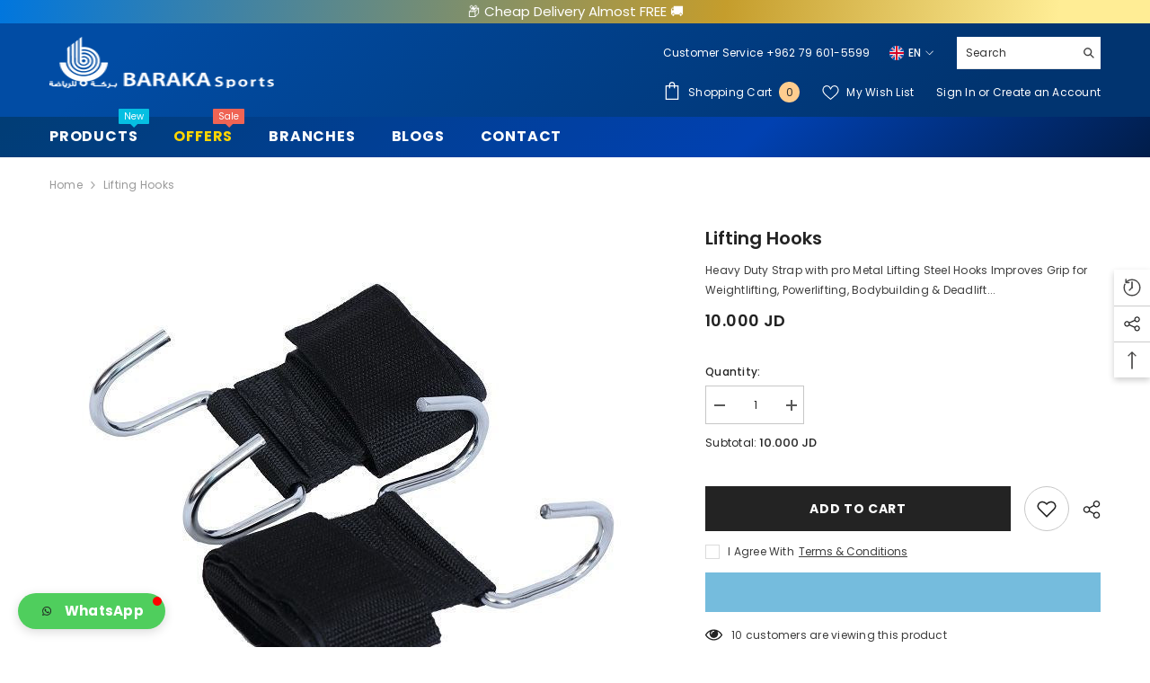

--- FILE ---
content_type: text/css
request_url: https://www.barakasports.com/cdn/shop/t/19/assets/custom.css?v=9265913791690846751683974885
body_size: -22
content:
// ============================================================================= // Ella Custom CSS - Customize The Style For Layout // ============================================================================= // ============================================================================= // // IMPORTANT DISCLAIMER // Shopify is notifying shop owners about the need to convert scss files to css files. // Please use only CSS to style the layout. // // ============================================================================= .halo-currency .currency-menu{background-color:#002651}.dropdown-language .disclosure__list{background:#002651}.halo-currency .currency-menu{background-color:#002651!important}.header__logo .header__heading-link{width:250px!important}.spotlight-inner .link_title{text-shadow:4px 3px 4px #363A37}.spotlight-inner .link_title{display:block;position:relative;text-shadow:4px 3px 4px #214eb1}@media (max-width: 767px){.spotlight-block .halo-row.column-mb-2 .halo-item{width:33.33334%!important}.spotlight-block .halo-row.column-mb-2 .content_absolute .content.align-items--bottom{transform:translate(-33.33334%)!important}}.footer__content-top{padding-top:3em!important}hr.contact{margin:30px 0;border-top:1px solid #bcd4f8}@media (max-width:550px){.header-mobile__custom--languages{position:relative;min-height:50px;display:flex;align-items:center}.header-mobile__custom--languages #HeaderLanguageLabel{display:none}.header-mobile--icon+.header-mobile--icon{margin-left:7px}.scroll-down .dropdown-language.show{display:none}.header-mobile--icon+.header-mobile--icon{padding-right:7px}}@media (max-width:375px){.halo-top-language .text.text-language,.halo-top-language .text+svg{display:none}body.layout_rtl .header-mobile .header-mobile--icon+.header-mobile--icon{margin-right:0}}
/*# sourceMappingURL=/cdn/shop/t/19/assets/custom.css.map?v=9265913791690846751683974885 */


--- FILE ---
content_type: text/javascript; charset=UTF-8
request_url: https://shy.elfsight.com/p/boot/?callback=__esappsPlatformBoot5758940754&shop=barakasports.myshopify.com&w=a7669d30-8f0e-45b4-ace4-7997ef267e8a
body_size: 1429
content:
/**/__esappsPlatformBoot5758940754({"status":1,"data":{"widgets":{"a7669d30-8f0e-45b4-ace4-7997ef267e8a":{"status":1,"data":{"app":"whatsapp-chat","settings":{"widgetId":"a7669d30-8f0e-45b4-ace4-7997ef267e8a","widgetOrigin":"shy.elfsight.com","facebookSubgoup":null,"whatsappSubgoup":null,"telegramSubgoup":null,"viberSubgoup":null,"lineSubgoup":null,"discordSubgoup":null,"rumbletalkSubgoup":null,"divider-1":null,"userAccessToken":null,"page":null,"phone":"962796015599","link":null,"userAccessTokenBubbleSubgroup":null,"bubbleIcon":"whatsapp-chat","bubbleText":"WhatsApp","picture":"library","pictureLibrary":{"photo":"https:\/\/pbs.twimg.com\/profile_images\/951055655594545153\/F6eybr-i.jpg"},"pictureCustom":null,"name":"Customer Service ","nameCaptionType":"replyTime","nameCaptionReplyTime":"Typically replies within a day","nameCaptionCustom":"How Can We Help","welcomeMessage":"\ud83d\udc4b&nbsp;<div><br><\/div>","buttonText":"Start Chat","buttonIconVisible":true,"position":"floating","align":"left","whereToDisplayChat":"allPages","excludedPages":[],"specificPages":[],"devicesToDisplay":["mobile","desktop"],"showChatTo":"allVisitors","displayDays":[0,1,2,3,4,5,6],"timeSchedule":false,"displayStartTime":"00:00","displayEndTime":"00:00","timeZone":0,"timeOnPage":0,"timeOnSite":0,"scrollPosition":0,"exiIntent":false,"notifications":["bubbleBadge","tabTitle"],"headerBackgroundColor":"rgb(9, 94, 84)","buttonColor":"rgb(79, 206, 93)","bubbleBackgroundColor":"rgb(79, 206, 93)","bubbleIconColor":"rgb(255, 255, 255)","windowBackgroundColor":"rgb(230, 221, 212)","windowBackgroundPattern":"https:\/\/elfsight.com\/assets\/chats\/patterns\/whatsapp.png","bubbleAnimationEnabled":true,"bubbleAnimationInterval":10,"buttonBorderRadius":20,"deactivate":false,"showElfsightLogo":false,"freeLinkUrl":null,"freeLinkAnchor":null,"undefined":null,"hideElfsightLogo":true},"preferences":[]}}},"assets":["https:\/\/static.elfsight.com\/apps\/whatsapp-chat\/release\/43c6a7c3934fad4fa0001a29a6d3781f455463df\/app\/whatsappChat.js"]}});